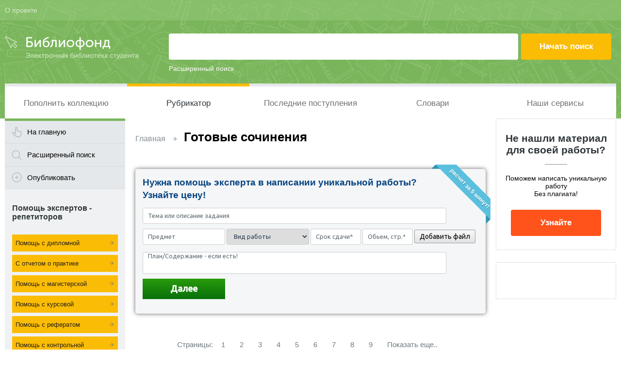

--- FILE ---
content_type: text/html; charset=utf-8
request_url: https://www.bibliofond.ru/typework.aspx?id=23&page=63
body_size: 7991
content:

<!doctype html>
<html lang="ru">
<head><meta charset="utf-8" /><title>Готовые сочинения - Скачать бесплатно, без регистрации. Подбери тему. Скачай пример (образец) сочинения.</title>
<meta http-equiv="keywords" name="keywords" content="скачать, сочинения" />
<meta name="description" content="⭐️⭐️⭐️⭐️⭐ Уникальный архив включающий в себя лучшие готовые сочинения.  Скачать пример сочинения можно бесплатно и без регистрации." />
<meta name="theme-color" content="#7AB55B" /><meta name="viewport" content="width=device-width, initial-scale=1" /><meta name="format-detection" content="telephone=no" /><meta name="ermp-site-verification" value="36C13E23-58B5-4596-B861-BF44A280D4AD" /><link href="/css/pack.css" rel="stylesheet" /><link href="/css/packNew.css" rel="stylesheet" /><link href="/css/order_f2.css" rel="stylesheet" />
	<script src="https://ajax.googleapis.com/ajax/libs/jquery/2.1.4/jquery.min.js"></script>
	<script>localStorage.getItem('isFullVersion')=="yes" ? document.querySelector("meta[name=viewport]").setAttribute('content', 'width=1280') : "";</script>
	<!-- Google Tag Manager -->
<script>(function(w,d,s,l,i){w[l]=w[l]||[];w[l].push({'gtm.start':
new Date().getTime(),event:'gtm.js'});var f=d.getElementsByTagName(s)[0],
j=d.createElement(s),dl=l!='dataLayer'?'&l='+l:'';j.async=true;j.src=
'https://www.googletagmanager.com/gtm.js?id='+i+dl;f.parentNode.insertBefore(j,f);
})(window,document,'script','dataLayer','GTM-59HTVHR');</script>
<!-- End Google Tag Manager -->
</head>
<body>
<!-- Google Tag Manager (noscript) -->
<noscript><iframe src="https://www.googletagmanager.com/ns.html?id=GTM-59HTVHR"
height="0" width="0" style="display:none;visibility:hidden"></iframe></noscript>
<!-- End Google Tag Manager (noscript) -->
	<form method="post" action="./typework.aspx?id=23&amp;page=63" id="Main">
<div class="aspNetHidden">
<input type="hidden" name="__VIEWSTATE" id="__VIEWSTATE" value="/wEPDwUKMTE2MDA1MzIwN2RkxbKA6QOq36xQX7f+kTuycaR+/Dg=" />
</div>

<div class="aspNetHidden">

	<input type="hidden" name="__VIEWSTATEGENERATOR" id="__VIEWSTATEGENERATOR" value="C5871C9F" />
	<input type="hidden" name="__EVENTTARGET" id="__EVENTTARGET" value="" />
	<input type="hidden" name="__EVENTARGUMENT" id="__EVENTARGUMENT" value="" />
</div>
		<div class="viewport-wrapper">
			<div class="site-header">
				<div class="head">
					<div class="wrapper">
						<div class="link">
							<a href="/about.aspx">О проекте</a>
						</div>
						<div class="like">
							<div class="item">
							   
								
							</div>
							<div class="item">
								
							</div>
							<div class="item">
							</div>
						</div>
					</div>
				</div>
				<div class="wrapper">
					<div class="body">
						<div class="logo">
							<a href="/">
								<img src="/i/logo.png" alt="" /></a>
						</div>
						<div id="SearchPanel" class="search" onkeypress="javascript:return WebForm_FireDefaultButton(event, &#39;search_button&#39;)">
	
							<input name="ctl00$search_text" type="text" id="search_text" />
							<input type="submit" name="ctl00$search_button" value="Начать поиск" id="search_button" />
							<a href="/search/searchadv.aspx">Расширенный поиск</a>
						
</div>
					</div>
					<div class="menu">
						<div class="menu__in-front">
							<div id="menu__btn" class="bt">Меню</div>
							<ul id="first-menu">
								<li><a href="/addwork.aspx">Пополнить коллекцию</a></li>
								<li class='active'><a href="/rubrikator.aspx">Рубрикатор</a></li>
								<li><a href="/newwork.aspx">Последние поступления</a></li>
								<li class="first-menu__big-screen"><a href="http://slovari.bibliofond.ru/">Словари</a></li>
								<li  class="first-menu__big-screen"><a href="/service.aspx">Наши сервисы</a></li>
								<li class="first-menu__small-screen"><a href="/job/">Вакансии для экспертов</a></li>
								<li  class="first-menu__small-screen"><a href="" class="arrow-right" id="second-menu__btn">Учебные материалы</a></li>
								<li class="first-menu__small-screen"><a href="" class="arrow-right" id="third-menu__btn">Другие публикации</a></li>
								<li class="first-menu__small-screen first-menu__active"><a href="/zakaz.aspx">Помощь студенту</a></li>
							</ul>
							<ul id="second-menu">
								<li><a href="" class="arrow-left" id="second-menu__back"><span>Назад</span></a></li>
								<li><a href="/typework.aspx?id=3"><span>Рефераты</span></a></li>
								<li><a href="/typework.aspx?id=2"><span>Дипломные работы</span></a></li>
								<li><a href="/typework.aspx?id=43"><span>Магистерские диссертации</span></a></li>
								<li><a href="/typework.aspx?id=4"><span>Отчеты по практике</span></a></li>
								<li><a href="/typework.aspx?id=5"><span>Ответы на вопросы</span></a></li>
								<li><a href="/typework.aspx?id=6"><span>Курсовые работы</span></a></li>
								<li><a href="/typework.aspx?id=7"><span>Курсовые проекты</span></a></li>
								<li><a href="/typework.aspx?id=9"><span>Практические задания</span></a></li>
								<li><a href="/typework.aspx?id=14"><span>Эссе</span></a></li>
								<li><a href="/typework.aspx?id=15"><span>Защитная речь</span></a></li>
								<li><a href="/typework.aspx?id=17"><span>Доклады</span></a></li>
								<li><a href="/typework.aspx?id=19"><span>Учебные пособия</span></a></li>
								<li><a href="/typework.aspx?id=21"><span>Контрольные работы</span></a></li>
								<li><a href="/typework.aspx?id=22"><span>Методички</span></a></li>
								<li><a href="/typework.aspx?id=24"><span>Лекции</span></a></li>
								<li><a href="/typework.aspx?id=23"><span>Сочинения</span></a></li>
							</ul>
							<ul id="third-menu">
								<li><a href="" class="arrow-left" id="third-menu__back"><span>Назад</span></a></li>
								<li><a href="/typework.aspx?id=20"><span>Литература</span></a></li>
								<li><a href="/typework.aspx?id=18"><span>Статья</span></a></li>
								<li><a href="/typework.aspx?id=8"><span>Другое</span></a></li>
								<li><a href="/help/"><span>Блог</span></a></li>
								<li><a href="/typework.aspx?id=0"><span>Не определено</span></a></li>
							
							</ul>
							<div class="logo">
								<a href="/">
									<img src="/i/logoGreen3.svg" alt="" />
								</a>
							</div>
						</div>
						<div class="shadow-menu"></div>
					</div>
				</div>
			</div>
			<!-- .site-header -->
			<div class="site-body wrapper">
				<div class="site-sidebar-l">
					<div class="widget-menu">
						<div class="m-1"><a href="/">На главную</a></div>
						<div class="m-2"><a href="/search/searchadv.aspx">Расширенный поиск</a></div>
						<div class="m-3"><a href="/addwork.aspx">Опубликовать</a></div>
					</div>
					<div class="widget-cat">
						<div class="item-new">
							<div class="title">
								Помощь экспертов - репетиторов
							</div>
							<ul class="nohide">
								<li class="mrk"><a href="/order/diplom-na-zakaz/" title= "Заказать дипломную работу">Помощь с дипломной</a></li>
								<li class="mrk"><a href="/order/othet-na-zakaz/" title= "Заказать отчет по практике">С отчетом о практике</a></li>								
								<li class="mrk"><a href="/order/dissertacia-na-zakaz/" title= "Заказать магистерскую диссертацию">Помощь с магистерской</a></li>
								<li class="mrk"><a href="/order/kursovik-na-zakaz/" title= "Заказать курсовую работу">Помощь с курсовой</a></li>
								<li class="mrk"><a href="/order/referat-na-zakaz/" title= "Заказать реферат у автора">Помощь с рефератом</a></li>
								<li class="mrk"><a href="/order/kontrolnaya-na-zakaz/" title= "Заказать контрольную работу">Помощь с контрольной</a></li>
								<li class="mrk"><a href="/order/esse-na-zakaz/" title= "Заказать эссе">Помощь с эссе</a></li>
								<li class="mrk"><a href="/order/helping-students/" title= "Заказать помощь студентам">Срочная помощь студентам</a></li>
							</ul>
								<ul class="tohide">
							</ul>
						</div>
						<div class="item mobile__disp-none">
							<div class="title">
								Учебные материалы
							</div>
							<ul  class="tohide">
								<li><a href="/typework.aspx?id=3"><span>Рефераты</span></a></li>
								<li><a href="/typework.aspx?id=2"><span>Дипломные работы</span></a></li>
								<li><a href="/typework.aspx?id=43"><span>Магистерские диссертации</span></a></li>
								<li><a href="/typework.aspx?id=4"><span>Отчеты по практике</span></a></li>
								<li><a href="/typework.aspx?id=5"><span>Ответы на вопросы</span></a></li>
								<li><a href="/typework.aspx?id=6"><span>Курсовые работы</span></a></li>
								<li><a href="/typework.aspx?id=7"><span>Курсовые проекты</span></a></li>
								<li><a href="/typework.aspx?id=9"><span>Практические задания</span></a></li>
								<li><a href="/typework.aspx?id=14"><span>Эссе</span></a></li>
								<li><a href="/typework.aspx?id=15"><span>Защитная речь</span></a></li>
								<li><a href="/typework.aspx?id=17"><span>Доклады</span></a></li>
								<li><a href="/typework.aspx?id=19"><span>Учебные пособия</span></a></li>
								<li><a href="/typework.aspx?id=21"><span>Контрольные работы</span></a></li>
								<li><a href="/typework.aspx?id=22"><span>Методички</span></a></li>
								<li><a href="/typework.aspx?id=24"><span>Лекции</span></a></li>
								<li><a href="/typework.aspx?id=23"><span>Сочинения</span></a></li>
							</ul>
						</div>
						<div class="item  mobile__disp-none">
							<div class="title">
								Почитать
							</div>
							<ul  class="tohide">
								<li><a href="/typework.aspx?id=20"><span>Литература</span></a></li>
								<li><a href="/typework.aspx?id=18"><span>Статья</span></a></li>
								<li><a href="/typework.aspx?id=8"><span>Другое</span></a></li>
								<li><a href="/typework.aspx?id=0"><span>Не определено</span></a></li>
								<li><a href="/help/"><span>Блог</span></a></li>
							</ul>
						</div>
					</div>
					<!-- .widget-cat -->
					<div class="widget-promo xs-hide">
						<div class="advR ">
							<!--AS БлокСлева-->
<script async src="//pagead2.googlesyndication.com/pagead/js/adsbygoogle.js"></script>
<!-- Адаптивный 1 -->
<ins class="adsbygoogle"
	 style="display:block"
	 data-ad-client="ca-pub-6688796534998782"
	 data-ad-slot="1306579311"
	 data-ad-format="auto"></ins>
<script>
	(adsbygoogle = window.adsbygoogle || []).push({});
</script>
							<!--/AS БлокСправа-->
						</div>
					</div>
				</div>
				<div class="help-in-writing">
					<p class="help-in-writing__title">Помощь в написании работ</p>
					<ul class="help-in-writing__ul">
						<li><a href="/order/diplom-na-zakaz/" title="Заказать дипломную работу" class="help-in-writing__link">Написать дипломную работу</a></li>
						<li><a href="/order/othet-na-zakaz/" title="Заказать отчет по практике" class="help-in-writing__link">С отчетом о практике</a></li>
						<li><a href="/order/dissertacia-na-zakaz/" title="Заказать магистерскую диссертацию" class="help-in-writing__link">Помощь с магистерской</a></li>
						<li><a href="/order/kursovik-na-zakaz/" title="Заказать курсовую работу" class="help-in-writing__link">Помощь с курсовой</a></li>
						<li><a href="/order/referat-na-zakaz/" title="Заказать реферат у автора" class="help-in-writing__link">Помощь с рефератом</a></li>
						<li><a href="/order/kontrolnaya-na-zakaz/" title="Заказать контрольную работу" class="help-in-writing__link">Помощь с контрольной</a></li>
						<li><a href="/order/esse-na-zakaz/" title="Заказать эссе" class="help-in-writing__link">Написать эссе</a></li>
						<li><a href="/order/helping-students/" title="Заказать помощь студентам" class="help-in-writing__link">Срочная помощь студентам</a></li>
					</ul>
				</div>
				<!-- .site-sidebar-l -->
				<div class="site-content">
					<div class="site-cont">
						
	<div class="navigation">
			<a href="/">Главная</a><i></i><h1>Готовые сочинения</h1>
		</div>

						
<div class="doc-cost">
		<div class="form-box">
            <div class="ribbon ribbon-blue-light">
                <div class="banner">
                    <div class="text">расчет за 5 минут!</div>
                </div>
            </div>
		    <h3 style="font-style:normal;color:#074481;">Нужна помощь эксперта в написании уникальной работы? Узнайте цену!</h3>
			<div id="partnerform"></div>
		</div>
				<script type="text/javascript">
				    //<![CDATA[
				    formcontainer = 'partnerform'; //id блока для формы
				    UserCss = ''; //пользовательский css
				    ref = 'bibliotype';//определение партнера
				    document.write('<sc' + 'ript type="text/javascript" async src="//api.rosdiplom.org/content/js/partnerorder_v2.js"></sc' + 'ript>');
				    //]]>
				</script>
</div>


    <div class="pagination">
  Страницы: <a href='/typework.aspx?id=23&page=1'>1</a> <a href='/typework.aspx?id=23&page=2'>2</a> <a href='/typework.aspx?id=23&page=3'>3</a> <a href='/typework.aspx?id=23&page=4'>4</a> <a href='/typework.aspx?id=23&page=5'>5</a> <a href='/typework.aspx?id=23&page=6'>6</a> <a href='/typework.aspx?id=23&page=7'>7</a> <a href='/typework.aspx?id=23&page=8'>8</a> <a href='/typework.aspx?id=23&page=9'>9</a> <a href='#' id='showpage' class='showpage'>Показать еще..</a><div id="page_other" class="page_other"><a href='/typework.aspx?id=23&page=10'>10</a> <a href='/typework.aspx?id=23&page=11'>11</a> <a href='/typework.aspx?id=23&page=12'>12</a> <a href='/typework.aspx?id=23&page=13'>13</a> <a href='/typework.aspx?id=23&page=14'>14</a> <a href='/typework.aspx?id=23&page=15'>15</a> <a href='/typework.aspx?id=23&page=16'>16</a> <a href='/typework.aspx?id=23&page=17'>17</a> <a href='/typework.aspx?id=23&page=18'>18</a> <a href='/typework.aspx?id=23&page=19'>19</a> <a href='/typework.aspx?id=23&page=20'>20</a> <a href='/typework.aspx?id=23&page=21'>21</a> <a href='/typework.aspx?id=23&page=22'>22</a> <a href='/typework.aspx?id=23&page=23'>23</a> <a href='/typework.aspx?id=23&page=24'>24</a> <a href='/typework.aspx?id=23&page=25'>25</a> <a href='/typework.aspx?id=23&page=26'>26</a> <a href='/typework.aspx?id=23&page=27'>27</a> <a href='/typework.aspx?id=23&page=28'>28</a> <a href='/typework.aspx?id=23&page=29'>29</a> <a href='/typework.aspx?id=23&page=30'>30</a> <a href='/typework.aspx?id=23&page=31'>31</a> <a href='/typework.aspx?id=23&page=32'>32</a> <a href='/typework.aspx?id=23&page=33'>33</a> <a href='/typework.aspx?id=23&page=34'>34</a> <a href='/typework.aspx?id=23&page=35'>35</a> <a href='/typework.aspx?id=23&page=36'>36</a> <a href='/typework.aspx?id=23&page=37'>37</a> <a href='/typework.aspx?id=23&page=38'>38</a> <a href='/typework.aspx?id=23&page=39'>39</a> <a href='/typework.aspx?id=23&page=40'>40</a> <a href='/typework.aspx?id=23&page=41'>41</a> <a href='/typework.aspx?id=23&page=42'>42</a> <a href='/typework.aspx?id=23&page=43'>43</a> <a href='/typework.aspx?id=23&page=44'>44</a> <a href='/typework.aspx?id=23&page=45'>45</a> <a href='/typework.aspx?id=23&page=46'>46</a> <a href='/typework.aspx?id=23&page=47'>47</a> <a href='/typework.aspx?id=23&page=48'>48</a> <a href='/typework.aspx?id=23&page=49'>49</a> <a href='/typework.aspx?id=23&page=50'>50</a> <a href='/typework.aspx?id=23&page=51'>51</a> <a href='/typework.aspx?id=23&page=52'>52</a> <a href='/typework.aspx?id=23&page=53'>53</a> <a href='/typework.aspx?id=23&page=54'>54</a> <a href='/typework.aspx?id=23&page=55'>55</a> <a href='/typework.aspx?id=23&page=56'>56</a> <a href='/typework.aspx?id=23&page=57'>57</a> <a href='/typework.aspx?id=23&page=58'>58</a> <a href='/typework.aspx?id=23&page=59'>59</a> <a href='/typework.aspx?id=23&page=60'>60</a> <a href='/typework.aspx?id=23&page=61'>61</a> <a href='/typework.aspx?id=23&page=62'>62</a> <a href='/typework.aspx?id=23&page=63' class='page-active'>63</a> <a href='/typework.aspx?id=23&page=64'>64</a> <a href='/typework.aspx?id=23&page=65'>65</a> <a href='/typework.aspx?id=23&page=66'>66</a> <a href='/typework.aspx?id=23&page=67'>67</a> <a href='/typework.aspx?id=23&page=68'>68</a> <a href='/typework.aspx?id=23&page=69'>69</a> <a href='/typework.aspx?id=23&page=70'>70</a> <a href='/typework.aspx?id=23&page=71'>71</a> <a href='/typework.aspx?id=23&page=72'>72</a> <a href='/typework.aspx?id=23&page=73'>73</a> <a href='/typework.aspx?id=23&page=74'>74</a> <a href='/typework.aspx?id=23&page=75'>75</a> <a href='/typework.aspx?id=23&page=76'>76</a> <a href='/typework.aspx?id=23&page=77'>77</a> <a href='/typework.aspx?id=23&page=78'>78</a> <a href='/typework.aspx?id=23&page=79'>79</a> <a href='/typework.aspx?id=23&page=80'>80</a> <a href='/typework.aspx?id=23&page=81'>81</a> <a href='/typework.aspx?id=23&page=82'>82</a> <a href='/typework.aspx?id=23&page=83'>83</a> <a href='/typework.aspx?id=23&page=84'>84</a> <a href='/typework.aspx?id=23&page=85'>85</a> <a href='/typework.aspx?id=23&page=86'>86</a> <a href='/typework.aspx?id=23&page=87'>87</a> <a href='/typework.aspx?id=23&page=88'>88</a> <a href='/typework.aspx?id=23&page=89'>89</a> <a href='/typework.aspx?id=23&page=90'>90</a> <a href='/typework.aspx?id=23&page=91'>91</a> <a href='/typework.aspx?id=23&page=92'>92</a> <a href='/typework.aspx?id=23&page=93'>93</a> <a href='/typework.aspx?id=23&page=94'>94</a> <a href='/typework.aspx?id=23&page=95'>95</a> <a href='/typework.aspx?id=23&page=96'>96</a> <a href='/typework.aspx?id=23&page=97'>97</a> <a href='/typework.aspx?id=23&page=98'>98</a> <a href='/typework.aspx?id=23&page=99'>99</a> <a href='/typework.aspx?id=23&page=100'>100</a> <a href='/typework.aspx?id=23&page=101'>101</a> <a href='/typework.aspx?id=23&page=102'>102</a> <a href='/typework.aspx?id=23&page=103'>103</a> </div>
    </div>

<div class="doc-list">
		<div class="head">
			<div class="subject">Тема документа</div>
			<div class="type">Предмет</div>
			<div class="date">Добавлено</div>
			<div class="action">&nbsp;</div>
		</div>
<ul>
  
  <li>
				<div class="table">
					<div class="subject">
						<a href='/view.aspx?id=74076'> Сочинение по теме Гоголь: Вий</a>
					</div>
					<div class="type"><span>Предмет: </span><span class="pc">Литература</span></div>
					<div class="date"><span>Добавлено: </span>20.08.2005</div>
					<div class="action">
						<span class="a-1"><a href="/download.aspx?id=74076">Скачать</a><span>Скачать документ</span></span>
						<span class="a-2"><a href="/detail.aspx?id=74076">Читать online</a><span>Информация о работе</span></span>
					</div>
				</div>
			</li>
  
  
  <li>
				<div class="table">
					<div class="subject">
						<a href='/view.aspx?id=78746'> Сочинение по теме Сюжеты и герои ранней романтической прозы М. Горького</a>
					</div>
					<div class="type"><span>Предмет: </span><span class="pc">Литература</span></div>
					<div class="date"><span>Добавлено: </span>20.08.2005</div>
					<div class="action">
						<span class="a-1"><a href="/download.aspx?id=78746">Скачать</a><span>Скачать документ</span></span>
						<span class="a-2"><a href="/detail.aspx?id=78746">Читать online</a><span>Информация о работе</span></span>
					</div>
				</div>
			</li>
  
  
  <li>
				<div class="table">
					<div class="subject">
						<a href='/view.aspx?id=81349'> Сочинение по теме Образы помещиков в поэме &quot;Мертвые души&quot; Гоголя</a>
					</div>
					<div class="type"><span>Предмет: </span><span class="pc">Литература</span></div>
					<div class="date"><span>Добавлено: </span>20.08.2005</div>
					<div class="action">
						<span class="a-1"><a href="/download.aspx?id=81349">Скачать</a><span>Скачать документ</span></span>
						<span class="a-2"><a href="/detail.aspx?id=81349">Читать online</a><span>Информация о работе</span></span>
					</div>
				</div>
			</li>
  
  
  <li>
				<div class="table">
					<div class="subject">
						<a href='/view.aspx?id=73830'> Сочинение по теме Парцифаль. Вольфрам фон Эшенбах</a>
					</div>
					<div class="type"><span>Предмет: </span><span class="pc">Литература</span></div>
					<div class="date"><span>Добавлено: </span>20.08.2005</div>
					<div class="action">
						<span class="a-1"><a href="/download.aspx?id=73830">Скачать</a><span>Скачать документ</span></span>
						<span class="a-2"><a href="/detail.aspx?id=73830">Читать online</a><span>Информация о работе</span></span>
					</div>
				</div>
			</li>
  
  
  <li>
				<div class="table">
					<div class="subject">
						<a href='/view.aspx?id=79733'> Сочинение по теме Тема любви в рассказе Чехова &quot;Дама с собачкой&quot;</a>
					</div>
					<div class="type"><span>Предмет: </span><span class="pc">Литература</span></div>
					<div class="date"><span>Добавлено: </span>20.08.2005</div>
					<div class="action">
						<span class="a-1"><a href="/download.aspx?id=79733">Скачать</a><span>Скачать документ</span></span>
						<span class="a-2"><a href="/detail.aspx?id=79733">Читать online</a><span>Информация о работе</span></span>
					</div>
				</div>
			</li>
  
  
  <li>
				<div class="table">
					<div class="subject">
						<a href='/view.aspx?id=80714'> Сочинение по теме И.А. Гончаров «Обломов»</a>
					</div>
					<div class="type"><span>Предмет: </span><span class="pc">Литература</span></div>
					<div class="date"><span>Добавлено: </span>20.08.2005</div>
					<div class="action">
						<span class="a-1"><a href="/download.aspx?id=80714">Скачать</a><span>Скачать документ</span></span>
						<span class="a-2"><a href="/detail.aspx?id=80714">Читать online</a><span>Информация о работе</span></span>
					</div>
				</div>
			</li>
  
  
  <li>
				<div class="table">
					<div class="subject">
						<a href='/view.aspx?id=80870'> Сочинение по теме Проблема времени и пространства в романе М.Булгакова &quot;Мастер и Маргарита&quot;</a>
					</div>
					<div class="type"><span>Предмет: </span><span class="pc">Литература</span></div>
					<div class="date"><span>Добавлено: </span>20.08.2005</div>
					<div class="action">
						<span class="a-1"><a href="/download.aspx?id=80870">Скачать</a><span>Скачать документ</span></span>
						<span class="a-2"><a href="/detail.aspx?id=80870">Читать online</a><span>Информация о работе</span></span>
					</div>
				</div>
			</li>
  
  
  <li>
				<div class="table">
					<div class="subject">
						<a href='/view.aspx?id=74101'> Сочинение по теме Андреев: Большой шлем</a>
					</div>
					<div class="type"><span>Предмет: </span><span class="pc">Литература</span></div>
					<div class="date"><span>Добавлено: </span>20.08.2005</div>
					<div class="action">
						<span class="a-1"><a href="/download.aspx?id=74101">Скачать</a><span>Скачать документ</span></span>
						<span class="a-2"><a href="/detail.aspx?id=74101">Читать online</a><span>Информация о работе</span></span>
					</div>
				</div>
			</li>
  
  
  <li>
				<div class="table">
					<div class="subject">
						<a href='/view.aspx?id=79839'> Сочинение по теме Мой обвиняемый Евгений Базаров</a>
					</div>
					<div class="type"><span>Предмет: </span><span class="pc">Литература</span></div>
					<div class="date"><span>Добавлено: </span>20.08.2005</div>
					<div class="action">
						<span class="a-1"><a href="/download.aspx?id=79839">Скачать</a><span>Скачать документ</span></span>
						<span class="a-2"><a href="/detail.aspx?id=79839">Читать online</a><span>Информация о работе</span></span>
					</div>
				</div>
			</li>
  
  
  <li>
				<div class="table">
					<div class="subject">
						<a href='/view.aspx?id=80304'> Сочинение по теме Народ в лирике Некрасова</a>
					</div>
					<div class="type"><span>Предмет: </span><span class="pc">Литература</span></div>
					<div class="date"><span>Добавлено: </span>20.08.2005</div>
					<div class="action">
						<span class="a-1"><a href="/download.aspx?id=80304">Скачать</a><span>Скачать документ</span></span>
						<span class="a-2"><a href="/detail.aspx?id=80304">Читать online</a><span>Информация о работе</span></span>
					</div>
				</div>
			</li>
  
  
  <li>
				<div class="table">
					<div class="subject">
						<a href='/view.aspx?id=81669'> Сочинение по теме По статье Писарева Лирика Тютчева</a>
					</div>
					<div class="type"><span>Предмет: </span><span class="pc">Литература</span></div>
					<div class="date"><span>Добавлено: </span>20.08.2005</div>
					<div class="action">
						<span class="a-1"><a href="/download.aspx?id=81669">Скачать</a><span>Скачать документ</span></span>
						<span class="a-2"><a href="/detail.aspx?id=81669">Читать online</a><span>Информация о работе</span></span>
					</div>
				</div>
			</li>
  
  <!-- Yandex.RTB R-A-98177-2 -->
<div id="yandex_rtb_R-A-98177-2"></div>
<script type="text/javascript">
    (function(w, d, n, s, t) {
        w[n] = w[n] || [];
        w[n].push(function() {
            Ya.Context.AdvManager.render({
                blockId: "R-A-98177-2",
                renderTo: "yandex_rtb_R-A-98177-2",
                async: true
            });
        });
        t = d.getElementsByTagName("script")[0];
        s = d.createElement("script");
        s.type = "text/javascript";
        s.src = "//an.yandex.ru/system/context.js";
        s.async = true;
        t.parentNode.insertBefore(s, t);
    })(this, this.document, "yandexContextAsyncCallbacks");
</script>
  <li>
				<div class="table">
					<div class="subject">
						<a href='/view.aspx?id=79785'> Сочинение по теме Образы русской природы в стихах А. Блока о России.</a>
					</div>
					<div class="type"><span>Предмет: </span><span class="pc">Литература</span></div>
					<div class="date"><span>Добавлено: </span>20.08.2005</div>
					<div class="action">
						<span class="a-1"><a href="/download.aspx?id=79785">Скачать</a><span>Скачать документ</span></span>
						<span class="a-2"><a href="/detail.aspx?id=79785">Читать online</a><span>Информация о работе</span></span>
					</div>
				</div>
			</li>
  
  
  <li>
				<div class="table">
					<div class="subject">
						<a href='/view.aspx?id=80256'> Сочинение по теме Каким видит Обломова Ольга Ильинская</a>
					</div>
					<div class="type"><span>Предмет: </span><span class="pc">Литература</span></div>
					<div class="date"><span>Добавлено: </span>20.08.2005</div>
					<div class="action">
						<span class="a-1"><a href="/download.aspx?id=80256">Скачать</a><span>Скачать документ</span></span>
						<span class="a-2"><a href="/detail.aspx?id=80256">Читать online</a><span>Информация о работе</span></span>
					</div>
				</div>
			</li>
  
  
  <li>
				<div class="table">
					<div class="subject">
						<a href='/view.aspx?id=79715'> Сочинение по теме Архитектурный диктант</a>
					</div>
					<div class="type"><span>Предмет: </span><span class="pc">Литература</span></div>
					<div class="date"><span>Добавлено: </span>20.08.2005</div>
					<div class="action">
						<span class="a-1"><a href="/download.aspx?id=79715">Скачать</a><span>Скачать документ</span></span>
						<span class="a-2"><a href="/detail.aspx?id=79715">Читать online</a><span>Информация о работе</span></span>
					</div>
				</div>
			</li>
  
  
  <li>
				<div class="table">
					<div class="subject">
						<a href='/view.aspx?id=79782'> Сочинение по теме «Осенняя воля» и «Россия»</a>
					</div>
					<div class="type"><span>Предмет: </span><span class="pc">Литература</span></div>
					<div class="date"><span>Добавлено: </span>20.08.2005</div>
					<div class="action">
						<span class="a-1"><a href="/download.aspx?id=79782">Скачать</a><span>Скачать документ</span></span>
						<span class="a-2"><a href="/detail.aspx?id=79782">Читать online</a><span>Информация о работе</span></span>
					</div>
				</div>
			</li>
  
  
  <li>
				<div class="table">
					<div class="subject">
						<a href='/view.aspx?id=80302'> Сочинение по теме &quot;Я любви искала и не нашла&quot;</a>
					</div>
					<div class="type"><span>Предмет: </span><span class="pc">Литература</span></div>
					<div class="date"><span>Добавлено: </span>20.08.2005</div>
					<div class="action">
						<span class="a-1"><a href="/download.aspx?id=80302">Скачать</a><span>Скачать документ</span></span>
						<span class="a-2"><a href="/detail.aspx?id=80302">Читать online</a><span>Информация о работе</span></span>
					</div>
				</div>
			</li>
  
  
  <li>
				<div class="table">
					<div class="subject">
						<a href='/view.aspx?id=80417'> Сочинение по теме Протест Катерины в драме &quot;Гроза&quot; Островского</a>
					</div>
					<div class="type"><span>Предмет: </span><span class="pc">Литература</span></div>
					<div class="date"><span>Добавлено: </span>20.08.2005</div>
					<div class="action">
						<span class="a-1"><a href="/download.aspx?id=80417">Скачать</a><span>Скачать документ</span></span>
						<span class="a-2"><a href="/detail.aspx?id=80417">Читать online</a><span>Информация о работе</span></span>
					</div>
				</div>
			</li>
  
  
  <li>
				<div class="table">
					<div class="subject">
						<a href='/view.aspx?id=81377'> Сочинение по теме Художественное своеобразие повести Булгакова &quot;Собачье сердце&quot;</a>
					</div>
					<div class="type"><span>Предмет: </span><span class="pc">Литература</span></div>
					<div class="date"><span>Добавлено: </span>20.08.2005</div>
					<div class="action">
						<span class="a-1"><a href="/download.aspx?id=81377">Скачать</a><span>Скачать документ</span></span>
						<span class="a-2"><a href="/detail.aspx?id=81377">Читать online</a><span>Информация о работе</span></span>
					</div>
				</div>
			</li>
  
  
  <li>
				<div class="table">
					<div class="subject">
						<a href='/view.aspx?id=78965'> Сочинение по теме «Слава тебе, безысходная боль» (Тема любви в лирике А.Ахматовой.)</a>
					</div>
					<div class="type"><span>Предмет: </span><span class="pc">Литература</span></div>
					<div class="date"><span>Добавлено: </span>20.08.2005</div>
					<div class="action">
						<span class="a-1"><a href="/download.aspx?id=78965">Скачать</a><span>Скачать документ</span></span>
						<span class="a-2"><a href="/detail.aspx?id=78965">Читать online</a><span>Информация о работе</span></span>
					</div>
				</div>
			</li>
  
  
  <li>
				<div class="table">
					<div class="subject">
						<a href='/view.aspx?id=80234'> Сочинение по теме Первая встреча Гринева с Пугачевым</a>
					</div>
					<div class="type"><span>Предмет: </span><span class="pc">Литература</span></div>
					<div class="date"><span>Добавлено: </span>20.08.2005</div>
					<div class="action">
						<span class="a-1"><a href="/download.aspx?id=80234">Скачать</a><span>Скачать документ</span></span>
						<span class="a-2"><a href="/detail.aspx?id=80234">Читать online</a><span>Информация о работе</span></span>
					</div>
				</div>
			</li>
  
  
  <li>
				<div class="table">
					<div class="subject">
						<a href='/view.aspx?id=73715'> Сочинение по теме Мцыри. Лермонтов М.Ю.</a>
					</div>
					<div class="type"><span>Предмет: </span><span class="pc">Литература</span></div>
					<div class="date"><span>Добавлено: </span>20.08.2005</div>
					<div class="action">
						<span class="a-1"><a href="/download.aspx?id=73715">Скачать</a><span>Скачать документ</span></span>
						<span class="a-2"><a href="/detail.aspx?id=73715">Читать online</a><span>Информация о работе</span></span>
					</div>
				</div>
			</li>
  
  
  <li>
				<div class="table">
					<div class="subject">
						<a href='/view.aspx?id=79624'> Сочинение по теме Я люблю Пушкина Цветаевой (цикл М. Цветаевой «Стихи Пушкину»)</a>
					</div>
					<div class="type"><span>Предмет: </span><span class="pc">Литература</span></div>
					<div class="date"><span>Добавлено: </span>20.08.2005</div>
					<div class="action">
						<span class="a-1"><a href="/download.aspx?id=79624">Скачать</a><span>Скачать документ</span></span>
						<span class="a-2"><a href="/detail.aspx?id=79624">Читать online</a><span>Информация о работе</span></span>
					</div>
				</div>
			</li>
  
  
  <li>
				<div class="table">
					<div class="subject">
						<a href='/view.aspx?id=78467'> Сочинение по теме &quot;Онегинское&quot; в романе Тургенева &quot;Отцы и дети&quot;</a>
					</div>
					<div class="type"><span>Предмет: </span><span class="pc">Литература</span></div>
					<div class="date"><span>Добавлено: </span>20.08.2005</div>
					<div class="action">
						<span class="a-1"><a href="/download.aspx?id=78467">Скачать</a><span>Скачать документ</span></span>
						<span class="a-2"><a href="/detail.aspx?id=78467">Читать online</a><span>Информация о работе</span></span>
					</div>
				</div>
			</li>
  
  
  <li>
				<div class="table">
					<div class="subject">
						<a href='/view.aspx?id=74071'> Сочинение по теме Короленко: Парадокс</a>
					</div>
					<div class="type"><span>Предмет: </span><span class="pc">Литература</span></div>
					<div class="date"><span>Добавлено: </span>20.08.2005</div>
					<div class="action">
						<span class="a-1"><a href="/download.aspx?id=74071">Скачать</a><span>Скачать документ</span></span>
						<span class="a-2"><a href="/detail.aspx?id=74071">Читать online</a><span>Информация о работе</span></span>
					</div>
				</div>
			</li>
  
  
  <li>
				<div class="table">
					<div class="subject">
						<a href='/view.aspx?id=79240'> Сочинение по теме Энциклопедия казачьей жизни (по романам М. Шолохова &quot;Тихий Дон&quot; и &quot;Поднятая целина&quot;)</a>
					</div>
					<div class="type"><span>Предмет: </span><span class="pc">Литература</span></div>
					<div class="date"><span>Добавлено: </span>20.08.2005</div>
					<div class="action">
						<span class="a-1"><a href="/download.aspx?id=79240">Скачать</a><span>Скачать документ</span></span>
						<span class="a-2"><a href="/detail.aspx?id=79240">Читать online</a><span>Информация о работе</span></span>
					</div>
				</div>
			</li>
  
  
  <li>
				<div class="table">
					<div class="subject">
						<a href='/view.aspx?id=73686'> Сочинение по теме Родинка. Шолохов М.А.</a>
					</div>
					<div class="type"><span>Предмет: </span><span class="pc">Литература</span></div>
					<div class="date"><span>Добавлено: </span>20.08.2005</div>
					<div class="action">
						<span class="a-1"><a href="/download.aspx?id=73686">Скачать</a><span>Скачать документ</span></span>
						<span class="a-2"><a href="/detail.aspx?id=73686">Читать online</a><span>Информация о работе</span></span>
					</div>
				</div>
			</li>
  
  
  <li>
				<div class="table">
					<div class="subject">
						<a href='/view.aspx?id=78449'> Сочинение по теме Спиритическая поэзия как культурный феномен второй половины XIX века</a>
					</div>
					<div class="type"><span>Предмет: </span><span class="pc">Литература</span></div>
					<div class="date"><span>Добавлено: </span>20.08.2005</div>
					<div class="action">
						<span class="a-1"><a href="/download.aspx?id=78449">Скачать</a><span>Скачать документ</span></span>
						<span class="a-2"><a href="/detail.aspx?id=78449">Читать online</a><span>Информация о работе</span></span>
					</div>
				</div>
			</li>
  
  
  <li>
				<div class="table">
					<div class="subject">
						<a href='/view.aspx?id=78579'> Сочинение по теме Николай Семенович Лесков (1831—1895): очерк жизни и творчества</a>
					</div>
					<div class="type"><span>Предмет: </span><span class="pc">Литература</span></div>
					<div class="date"><span>Добавлено: </span>20.08.2005</div>
					<div class="action">
						<span class="a-1"><a href="/download.aspx?id=78579">Скачать</a><span>Скачать документ</span></span>
						<span class="a-2"><a href="/detail.aspx?id=78579">Читать online</a><span>Информация о работе</span></span>
					</div>
				</div>
			</li>
  
  
  <li>
				<div class="table">
					<div class="subject">
						<a href='/view.aspx?id=79194'> Сочинение по теме &quot;Молчать и гибнуть...&quot;</a>
					</div>
					<div class="type"><span>Предмет: </span><span class="pc">Литература</span></div>
					<div class="date"><span>Добавлено: </span>20.08.2005</div>
					<div class="action">
						<span class="a-1"><a href="/download.aspx?id=79194">Скачать</a><span>Скачать документ</span></span>
						<span class="a-2"><a href="/detail.aspx?id=79194">Читать online</a><span>Информация о работе</span></span>
					</div>
				</div>
			</li>
  
  
  <li>
				<div class="table">
					<div class="subject">
						<a href='/view.aspx?id=81901'> Сочинение по теме Значення і світова слава Тараса Шевченка</a>
					</div>
					<div class="type"><span>Предмет: </span><span class="pc">Литература</span></div>
					<div class="date"><span>Добавлено: </span>19.08.2005</div>
					<div class="action">
						<span class="a-1"><a href="/download.aspx?id=81901">Скачать</a><span>Скачать документ</span></span>
						<span class="a-2"><a href="/detail.aspx?id=81901">Читать online</a><span>Информация о работе</span></span>
					</div>
				</div>
			</li>
  
  <!-- Yandex.RTB R-A-98177-2 -->
<div id="yandex_rtb_R-A-98177-2"></div>
<script type="text/javascript">
    (function(w, d, n, s, t) {
        w[n] = w[n] || [];
        w[n].push(function() {
            Ya.Context.AdvManager.render({
                blockId: "R-A-98177-2",
                renderTo: "yandex_rtb_R-A-98177-2",
                async: true
            });
        });
        t = d.getElementsByTagName("script")[0];
        s = d.createElement("script");
        s.type = "text/javascript";
        s.src = "//an.yandex.ru/system/context.js";
        s.async = true;
        t.parentNode.insertBefore(s, t);
    })(this, this.document, "yandexContextAsyncCallbacks");
</script>
  <li>
				<div class="table">
					<div class="subject">
						<a href='/view.aspx?id=81626'> Сочинение по теме Н.А. Некрасов как поэт - гражданин России</a>
					</div>
					<div class="type"><span>Предмет: </span><span class="pc">Литература</span></div>
					<div class="date"><span>Добавлено: </span>19.08.2005</div>
					<div class="action">
						<span class="a-1"><a href="/download.aspx?id=81626">Скачать</a><span>Скачать документ</span></span>
						<span class="a-2"><a href="/detail.aspx?id=81626">Читать online</a><span>Информация о работе</span></span>
					</div>
				</div>
			</li>
  
  
  <li>
				<div class="table">
					<div class="subject">
						<a href='/view.aspx?id=80970'> Сочинение по теме Русский характер (по А. Т. Твардовскому и М. А. Шолохову)</a>
					</div>
					<div class="type"><span>Предмет: </span><span class="pc">Литература</span></div>
					<div class="date"><span>Добавлено: </span>19.08.2005</div>
					<div class="action">
						<span class="a-1"><a href="/download.aspx?id=80970">Скачать</a><span>Скачать документ</span></span>
						<span class="a-2"><a href="/detail.aspx?id=80970">Читать online</a><span>Информация о работе</span></span>
					</div>
				</div>
			</li>
  
  
  <li>
				<div class="table">
					<div class="subject">
						<a href='/view.aspx?id=73968'> Сочинение по теме Домби и сын. Диккенс Чарльз</a>
					</div>
					<div class="type"><span>Предмет: </span><span class="pc">Литература</span></div>
					<div class="date"><span>Добавлено: </span>19.08.2005</div>
					<div class="action">
						<span class="a-1"><a href="/download.aspx?id=73968">Скачать</a><span>Скачать документ</span></span>
						<span class="a-2"><a href="/detail.aspx?id=73968">Читать online</a><span>Информация о работе</span></span>
					</div>
				</div>
			</li>
  
  
  <li>
				<div class="table">
					<div class="subject">
						<a href='/view.aspx?id=79127'> Сочинение по теме “И мгла исчезает. . . ”</a>
					</div>
					<div class="type"><span>Предмет: </span><span class="pc">Литература</span></div>
					<div class="date"><span>Добавлено: </span>19.08.2005</div>
					<div class="action">
						<span class="a-1"><a href="/download.aspx?id=79127">Скачать</a><span>Скачать документ</span></span>
						<span class="a-2"><a href="/detail.aspx?id=79127">Читать online</a><span>Информация о работе</span></span>
					</div>
				</div>
			</li>
  
  
  <li>
				<div class="table">
					<div class="subject">
						<a href='/view.aspx?id=73911'> Сочинение по теме Рип ван Винкль. Ирвинг Вашингтон</a>
					</div>
					<div class="type"><span>Предмет: </span><span class="pc">Литература</span></div>
					<div class="date"><span>Добавлено: </span>19.08.2005</div>
					<div class="action">
						<span class="a-1"><a href="/download.aspx?id=73911">Скачать</a><span>Скачать документ</span></span>
						<span class="a-2"><a href="/detail.aspx?id=73911">Читать online</a><span>Информация о работе</span></span>
					</div>
				</div>
			</li>
  
  
  <li>
				<div class="table">
					<div class="subject">
						<a href='/view.aspx?id=74132'> Сочинение по теме Кандид. Вольтер</a>
					</div>
					<div class="type"><span>Предмет: </span><span class="pc">Литература</span></div>
					<div class="date"><span>Добавлено: </span>19.08.2005</div>
					<div class="action">
						<span class="a-1"><a href="/download.aspx?id=74132">Скачать</a><span>Скачать документ</span></span>
						<span class="a-2"><a href="/detail.aspx?id=74132">Читать online</a><span>Информация о работе</span></span>
					</div>
				</div>
			</li>
  
  
  <li>
				<div class="table">
					<div class="subject">
						<a href='/view.aspx?id=82251'> Сочинение по теме Тема мудрого безумия в романе Дон Кихот</a>
					</div>
					<div class="type"><span>Предмет: </span><span class="pc">Литература</span></div>
					<div class="date"><span>Добавлено: </span>19.08.2005</div>
					<div class="action">
						<span class="a-1"><a href="/download.aspx?id=82251">Скачать</a><span>Скачать документ</span></span>
						<span class="a-2"><a href="/detail.aspx?id=82251">Читать online</a><span>Информация о работе</span></span>
					</div>
				</div>
			</li>
  
  
  <li>
				<div class="table">
					<div class="subject">
						<a href='/view.aspx?id=82351'> Сочинение по теме Эволюция философских взглядов Л.Н. Толстого</a>
					</div>
					<div class="type"><span>Предмет: </span><span class="pc">Литература</span></div>
					<div class="date"><span>Добавлено: </span>19.08.2005</div>
					<div class="action">
						<span class="a-1"><a href="/download.aspx?id=82351">Скачать</a><span>Скачать документ</span></span>
						<span class="a-2"><a href="/detail.aspx?id=82351">Читать online</a><span>Информация о работе</span></span>
					</div>
				</div>
			</li>
  
  
  <li>
				<div class="table">
					<div class="subject">
						<a href='/view.aspx?id=73942'> Сочинение по теме По ком звонит колокол. Хемингуэй Эрнест</a>
					</div>
					<div class="type"><span>Предмет: </span><span class="pc">Литература</span></div>
					<div class="date"><span>Добавлено: </span>19.08.2005</div>
					<div class="action">
						<span class="a-1"><a href="/download.aspx?id=73942">Скачать</a><span>Скачать документ</span></span>
						<span class="a-2"><a href="/detail.aspx?id=73942">Читать online</a><span>Информация о работе</span></span>
					</div>
				</div>
			</li>
  
  
  <li>
				<div class="table">
					<div class="subject">
						<a href='/view.aspx?id=80861'> Сочинение по теме Сложные слова в современном иврите</a>
					</div>
					<div class="type"><span>Предмет: </span><span class="pc">Литература</span></div>
					<div class="date"><span>Добавлено: </span>19.08.2005</div>
					<div class="action">
						<span class="a-1"><a href="/download.aspx?id=80861">Скачать</a><span>Скачать документ</span></span>
						<span class="a-2"><a href="/detail.aspx?id=80861">Читать online</a><span>Информация о работе</span></span>
					</div>
				</div>
			</li>
  
  
  <li>
				<div class="table">
					<div class="subject">
						<a href='/view.aspx?id=80371'> Сочинение по теме Иван Бунин. &quot;Темные аллеи&quot;. Рассказы</a>
					</div>
					<div class="type"><span>Предмет: </span><span class="pc">Литература</span></div>
					<div class="date"><span>Добавлено: </span>19.08.2005</div>
					<div class="action">
						<span class="a-1"><a href="/download.aspx?id=80371">Скачать</a><span>Скачать документ</span></span>
						<span class="a-2"><a href="/detail.aspx?id=80371">Читать online</a><span>Информация о работе</span></span>
					</div>
				</div>
			</li>
  
  
  <li>
				<div class="table">
					<div class="subject">
						<a href='/view.aspx?id=80537'> Сочинение по теме Тема Великой Отечественной войны в современной литературе</a>
					</div>
					<div class="type"><span>Предмет: </span><span class="pc">Литература</span></div>
					<div class="date"><span>Добавлено: </span>19.08.2005</div>
					<div class="action">
						<span class="a-1"><a href="/download.aspx?id=80537">Скачать</a><span>Скачать документ</span></span>
						<span class="a-2"><a href="/detail.aspx?id=80537">Читать online</a><span>Информация о работе</span></span>
					</div>
				</div>
			</li>
  
  
  <li>
				<div class="table">
					<div class="subject">
						<a href='/view.aspx?id=81352'> Сочинение по теме Россия и русский народ в поэме Н.В.Гоголя &quot;Мертвые души&quot;</a>
					</div>
					<div class="type"><span>Предмет: </span><span class="pc">Литература</span></div>
					<div class="date"><span>Добавлено: </span>19.08.2005</div>
					<div class="action">
						<span class="a-1"><a href="/download.aspx?id=81352">Скачать</a><span>Скачать документ</span></span>
						<span class="a-2"><a href="/detail.aspx?id=81352">Читать online</a><span>Информация о работе</span></span>
					</div>
				</div>
			</li>
  
  
  <li>
				<div class="table">
					<div class="subject">
						<a href='/view.aspx?id=80693'> Сочинение по теме Культура русской речи</a>
					</div>
					<div class="type"><span>Предмет: </span><span class="pc">Литература</span></div>
					<div class="date"><span>Добавлено: </span>19.08.2005</div>
					<div class="action">
						<span class="a-1"><a href="/download.aspx?id=80693">Скачать</a><span>Скачать документ</span></span>
						<span class="a-2"><a href="/detail.aspx?id=80693">Читать online</a><span>Информация о работе</span></span>
					</div>
				</div>
			</li>
  
  
  <li>
				<div class="table">
					<div class="subject">
						<a href='/view.aspx?id=79942'> Сочинение по теме Плюшкин (&quot;Мертвые души&quot;)</a>
					</div>
					<div class="type"><span>Предмет: </span><span class="pc">Литература</span></div>
					<div class="date"><span>Добавлено: </span>19.08.2005</div>
					<div class="action">
						<span class="a-1"><a href="/download.aspx?id=79942">Скачать</a><span>Скачать документ</span></span>
						<span class="a-2"><a href="/detail.aspx?id=79942">Читать online</a><span>Информация о работе</span></span>
					</div>
				</div>
			</li>
  
  
  <li>
				<div class="table">
					<div class="subject">
						<a href='/view.aspx?id=78975'> Сочинение по теме Путь формалистов к художественной прозе</a>
					</div>
					<div class="type"><span>Предмет: </span><span class="pc">Литература</span></div>
					<div class="date"><span>Добавлено: </span>19.08.2005</div>
					<div class="action">
						<span class="a-1"><a href="/download.aspx?id=78975">Скачать</a><span>Скачать документ</span></span>
						<span class="a-2"><a href="/detail.aspx?id=78975">Читать online</a><span>Информация о работе</span></span>
					</div>
				</div>
			</li>
  
  
  <li>
				<div class="table">
					<div class="subject">
						<a href='/view.aspx?id=82330'> Сочинение по теме Эссе Образ Данко</a>
					</div>
					<div class="type"><span>Предмет: </span><span class="pc">Литература</span></div>
					<div class="date"><span>Добавлено: </span>19.08.2005</div>
					<div class="action">
						<span class="a-1"><a href="/download.aspx?id=82330">Скачать</a><span>Скачать документ</span></span>
						<span class="a-2"><a href="/detail.aspx?id=82330">Читать online</a><span>Информация о работе</span></span>
					</div>
				</div>
			</li>
  
  
  <li>
				<div class="table">
					<div class="subject">
						<a href='/view.aspx?id=81405'> Сочинение по теме Творчество Достоевского</a>
					</div>
					<div class="type"><span>Предмет: </span><span class="pc">Литература</span></div>
					<div class="date"><span>Добавлено: </span>19.08.2005</div>
					<div class="action">
						<span class="a-1"><a href="/download.aspx?id=81405">Скачать</a><span>Скачать документ</span></span>
						<span class="a-2"><a href="/detail.aspx?id=81405">Читать online</a><span>Информация о работе</span></span>
					</div>
				</div>
			</li>
  
  
  <li>
				<div class="table">
					<div class="subject">
						<a href='/view.aspx?id=80053'> Сочинение по теме Пьеса А. П. Чехова «Три сестры»</a>
					</div>
					<div class="type"><span>Предмет: </span><span class="pc">Литература</span></div>
					<div class="date"><span>Добавлено: </span>19.08.2005</div>
					<div class="action">
						<span class="a-1"><a href="/download.aspx?id=80053">Скачать</a><span>Скачать документ</span></span>
						<span class="a-2"><a href="/detail.aspx?id=80053">Читать online</a><span>Информация о работе</span></span>
					</div>
				</div>
			</li>
  
  
  <li>
				<div class="table">
					<div class="subject">
						<a href='/view.aspx?id=74025'> Сочинение по теме Толстой: Война и мир. Том 1</a>
					</div>
					<div class="type"><span>Предмет: </span><span class="pc">Литература</span></div>
					<div class="date"><span>Добавлено: </span>19.08.2005</div>
					<div class="action">
						<span class="a-1"><a href="/download.aspx?id=74025">Скачать</a><span>Скачать документ</span></span>
						<span class="a-2"><a href="/detail.aspx?id=74025">Читать online</a><span>Информация о работе</span></span>
					</div>
				</div>
			</li>
  
  
  <li>
				<div class="table">
					<div class="subject">
						<a href='/view.aspx?id=81410'> Сочинение по теме Изображение деревни в рассказе «Матрёнин двор» А.Солженицына и в повести «Деревня» И.Бунина</a>
					</div>
					<div class="type"><span>Предмет: </span><span class="pc">Литература</span></div>
					<div class="date"><span>Добавлено: </span>19.08.2005</div>
					<div class="action">
						<span class="a-1"><a href="/download.aspx?id=81410">Скачать</a><span>Скачать документ</span></span>
						<span class="a-2"><a href="/detail.aspx?id=81410">Читать online</a><span>Информация о работе</span></span>
					</div>
				</div>
			</li>
  
  <!-- Yandex.RTB R-A-98177-2 -->
<div id="yandex_rtb_R-A-98177-2"></div>
<script type="text/javascript">
    (function(w, d, n, s, t) {
        w[n] = w[n] || [];
        w[n].push(function() {
            Ya.Context.AdvManager.render({
                blockId: "R-A-98177-2",
                renderTo: "yandex_rtb_R-A-98177-2",
                async: true
            });
        });
        t = d.getElementsByTagName("script")[0];
        s = d.createElement("script");
        s.type = "text/javascript";
        s.src = "//an.yandex.ru/system/context.js";
        s.async = true;
        t.parentNode.insertBefore(s, t);
    })(this, this.document, "yandexContextAsyncCallbacks");
</script>
  <li>
				<div class="table">
					<div class="subject">
						<a href='/view.aspx?id=82299'> Сочинение по теме Художественная деталь</a>
					</div>
					<div class="type"><span>Предмет: </span><span class="pc">Литература</span></div>
					<div class="date"><span>Добавлено: </span>19.08.2005</div>
					<div class="action">
						<span class="a-1"><a href="/download.aspx?id=82299">Скачать</a><span>Скачать документ</span></span>
						<span class="a-2"><a href="/detail.aspx?id=82299">Читать online</a><span>Информация о работе</span></span>
					</div>
				</div>
			</li>
  
  
  <li>
				<div class="table">
					<div class="subject">
						<a href='/view.aspx?id=80336'> Сочинение по теме Дано ли нам предугадать? (о будущем русского языка)</a>
					</div>
					<div class="type"><span>Предмет: </span><span class="pc">Литература</span></div>
					<div class="date"><span>Добавлено: </span>19.08.2005</div>
					<div class="action">
						<span class="a-1"><a href="/download.aspx?id=80336">Скачать</a><span>Скачать документ</span></span>
						<span class="a-2"><a href="/detail.aspx?id=80336">Читать online</a><span>Информация о работе</span></span>
					</div>
				</div>
			</li>
  
  
  <li>
				<div class="table">
					<div class="subject">
						<a href='/view.aspx?id=79757'> Сочинение по теме Природа в романе А. С. Пушкина «Евгений Онегин»</a>
					</div>
					<div class="type"><span>Предмет: </span><span class="pc">Литература</span></div>
					<div class="date"><span>Добавлено: </span>19.08.2005</div>
					<div class="action">
						<span class="a-1"><a href="/download.aspx?id=79757">Скачать</a><span>Скачать документ</span></span>
						<span class="a-2"><a href="/detail.aspx?id=79757">Читать online</a><span>Информация о работе</span></span>
					</div>
				</div>
			</li>
  
  
  <li>
				<div class="table">
					<div class="subject">
						<a href='/view.aspx?id=81894'> Сочинение по теме Жуковский В.А. - поэт-лирик</a>
					</div>
					<div class="type"><span>Предмет: </span><span class="pc">Литература</span></div>
					<div class="date"><span>Добавлено: </span>19.08.2005</div>
					<div class="action">
						<span class="a-1"><a href="/download.aspx?id=81894">Скачать</a><span>Скачать документ</span></span>
						<span class="a-2"><a href="/detail.aspx?id=81894">Читать online</a><span>Информация о работе</span></span>
					</div>
				</div>
			</li>
  
  
  <li>
				<div class="table">
					<div class="subject">
						<a href='/view.aspx?id=80649'> Сочинение по теме Сатира на купечество в драме А. Островского &quot;Гроза&quot;</a>
					</div>
					<div class="type"><span>Предмет: </span><span class="pc">Литература</span></div>
					<div class="date"><span>Добавлено: </span>19.08.2005</div>
					<div class="action">
						<span class="a-1"><a href="/download.aspx?id=80649">Скачать</a><span>Скачать документ</span></span>
						<span class="a-2"><a href="/detail.aspx?id=80649">Читать online</a><span>Информация о работе</span></span>
					</div>
				</div>
			</li>
  
  
  <li>
				<div class="table">
					<div class="subject">
						<a href='/view.aspx?id=80052'> Сочинение по теме Рецензия на рассказ А. И. Солженицына &quot;Один день Ивана Денисовича&quot;</a>
					</div>
					<div class="type"><span>Предмет: </span><span class="pc">Литература</span></div>
					<div class="date"><span>Добавлено: </span>19.08.2005</div>
					<div class="action">
						<span class="a-1"><a href="/download.aspx?id=80052">Скачать</a><span>Скачать документ</span></span>
						<span class="a-2"><a href="/detail.aspx?id=80052">Читать online</a><span>Информация о работе</span></span>
					</div>
				</div>
			</li>
  
  
  <li>
				<div class="table">
					<div class="subject">
						<a href='/view.aspx?id=80189'> Сочинение по теме Какие мысли и чувства пробудил во мне роман Достоевского “Преступление и наказание”</a>
					</div>
					<div class="type"><span>Предмет: </span><span class="pc">Литература</span></div>
					<div class="date"><span>Добавлено: </span>19.08.2005</div>
					<div class="action">
						<span class="a-1"><a href="/download.aspx?id=80189">Скачать</a><span>Скачать документ</span></span>
						<span class="a-2"><a href="/detail.aspx?id=80189">Читать online</a><span>Информация о работе</span></span>
					</div>
				</div>
			</li>
  
  
  <li>
				<div class="table">
					<div class="subject">
						<a href='/view.aspx?id=79517'> Сочинение по теме &quot;А был он лишь солдат…&quot;</a>
					</div>
					<div class="type"><span>Предмет: </span><span class="pc">Литература</span></div>
					<div class="date"><span>Добавлено: </span>19.08.2005</div>
					<div class="action">
						<span class="a-1"><a href="/download.aspx?id=79517">Скачать</a><span>Скачать документ</span></span>
						<span class="a-2"><a href="/detail.aspx?id=79517">Читать online</a><span>Информация о работе</span></span>
					</div>
				</div>
			</li>
  
  
  <li>
				<div class="table">
					<div class="subject">
						<a href='/view.aspx?id=80680'> Сочинение по теме Ошибки при написании сочинения</a>
					</div>
					<div class="type"><span>Предмет: </span><span class="pc">Литература</span></div>
					<div class="date"><span>Добавлено: </span>19.08.2005</div>
					<div class="action">
						<span class="a-1"><a href="/download.aspx?id=80680">Скачать</a><span>Скачать документ</span></span>
						<span class="a-2"><a href="/detail.aspx?id=80680">Читать online</a><span>Информация о работе</span></span>
					</div>
				</div>
			</li>
  </ul>

	<ul></ul>
  
  
			
  
    <div class="pagination">
  Страницы: <a href='/typework.aspx?id=23&page=1'>1</a> <a href='/typework.aspx?id=23&page=2'>2</a> <a href='/typework.aspx?id=23&page=3'>3</a> <a href='/typework.aspx?id=23&page=4'>4</a> <a href='/typework.aspx?id=23&page=5'>5</a> <a href='/typework.aspx?id=23&page=6'>6</a> <a href='/typework.aspx?id=23&page=7'>7</a> <a href='/typework.aspx?id=23&page=8'>8</a> <a href='/typework.aspx?id=23&page=9'>9</a> <a href='#' id='showpage' class='showpage'>Показать еще..</a><div id="page_other" class="page_other"><a href='/typework.aspx?id=23&page=10'>10</a> <a href='/typework.aspx?id=23&page=11'>11</a> <a href='/typework.aspx?id=23&page=12'>12</a> <a href='/typework.aspx?id=23&page=13'>13</a> <a href='/typework.aspx?id=23&page=14'>14</a> <a href='/typework.aspx?id=23&page=15'>15</a> <a href='/typework.aspx?id=23&page=16'>16</a> <a href='/typework.aspx?id=23&page=17'>17</a> <a href='/typework.aspx?id=23&page=18'>18</a> <a href='/typework.aspx?id=23&page=19'>19</a> <a href='/typework.aspx?id=23&page=20'>20</a> <a href='/typework.aspx?id=23&page=21'>21</a> <a href='/typework.aspx?id=23&page=22'>22</a> <a href='/typework.aspx?id=23&page=23'>23</a> <a href='/typework.aspx?id=23&page=24'>24</a> <a href='/typework.aspx?id=23&page=25'>25</a> <a href='/typework.aspx?id=23&page=26'>26</a> <a href='/typework.aspx?id=23&page=27'>27</a> <a href='/typework.aspx?id=23&page=28'>28</a> <a href='/typework.aspx?id=23&page=29'>29</a> <a href='/typework.aspx?id=23&page=30'>30</a> <a href='/typework.aspx?id=23&page=31'>31</a> <a href='/typework.aspx?id=23&page=32'>32</a> <a href='/typework.aspx?id=23&page=33'>33</a> <a href='/typework.aspx?id=23&page=34'>34</a> <a href='/typework.aspx?id=23&page=35'>35</a> <a href='/typework.aspx?id=23&page=36'>36</a> <a href='/typework.aspx?id=23&page=37'>37</a> <a href='/typework.aspx?id=23&page=38'>38</a> <a href='/typework.aspx?id=23&page=39'>39</a> <a href='/typework.aspx?id=23&page=40'>40</a> <a href='/typework.aspx?id=23&page=41'>41</a> <a href='/typework.aspx?id=23&page=42'>42</a> <a href='/typework.aspx?id=23&page=43'>43</a> <a href='/typework.aspx?id=23&page=44'>44</a> <a href='/typework.aspx?id=23&page=45'>45</a> <a href='/typework.aspx?id=23&page=46'>46</a> <a href='/typework.aspx?id=23&page=47'>47</a> <a href='/typework.aspx?id=23&page=48'>48</a> <a href='/typework.aspx?id=23&page=49'>49</a> <a href='/typework.aspx?id=23&page=50'>50</a> <a href='/typework.aspx?id=23&page=51'>51</a> <a href='/typework.aspx?id=23&page=52'>52</a> <a href='/typework.aspx?id=23&page=53'>53</a> <a href='/typework.aspx?id=23&page=54'>54</a> <a href='/typework.aspx?id=23&page=55'>55</a> <a href='/typework.aspx?id=23&page=56'>56</a> <a href='/typework.aspx?id=23&page=57'>57</a> <a href='/typework.aspx?id=23&page=58'>58</a> <a href='/typework.aspx?id=23&page=59'>59</a> <a href='/typework.aspx?id=23&page=60'>60</a> <a href='/typework.aspx?id=23&page=61'>61</a> <a href='/typework.aspx?id=23&page=62'>62</a> <a href='/typework.aspx?id=23&page=63' class='page-active'>63</a> <a href='/typework.aspx?id=23&page=64'>64</a> <a href='/typework.aspx?id=23&page=65'>65</a> <a href='/typework.aspx?id=23&page=66'>66</a> <a href='/typework.aspx?id=23&page=67'>67</a> <a href='/typework.aspx?id=23&page=68'>68</a> <a href='/typework.aspx?id=23&page=69'>69</a> <a href='/typework.aspx?id=23&page=70'>70</a> <a href='/typework.aspx?id=23&page=71'>71</a> <a href='/typework.aspx?id=23&page=72'>72</a> <a href='/typework.aspx?id=23&page=73'>73</a> <a href='/typework.aspx?id=23&page=74'>74</a> <a href='/typework.aspx?id=23&page=75'>75</a> <a href='/typework.aspx?id=23&page=76'>76</a> <a href='/typework.aspx?id=23&page=77'>77</a> <a href='/typework.aspx?id=23&page=78'>78</a> <a href='/typework.aspx?id=23&page=79'>79</a> <a href='/typework.aspx?id=23&page=80'>80</a> <a href='/typework.aspx?id=23&page=81'>81</a> <a href='/typework.aspx?id=23&page=82'>82</a> <a href='/typework.aspx?id=23&page=83'>83</a> <a href='/typework.aspx?id=23&page=84'>84</a> <a href='/typework.aspx?id=23&page=85'>85</a> <a href='/typework.aspx?id=23&page=86'>86</a> <a href='/typework.aspx?id=23&page=87'>87</a> <a href='/typework.aspx?id=23&page=88'>88</a> <a href='/typework.aspx?id=23&page=89'>89</a> <a href='/typework.aspx?id=23&page=90'>90</a> <a href='/typework.aspx?id=23&page=91'>91</a> <a href='/typework.aspx?id=23&page=92'>92</a> <a href='/typework.aspx?id=23&page=93'>93</a> <a href='/typework.aspx?id=23&page=94'>94</a> <a href='/typework.aspx?id=23&page=95'>95</a> <a href='/typework.aspx?id=23&page=96'>96</a> <a href='/typework.aspx?id=23&page=97'>97</a> <a href='/typework.aspx?id=23&page=98'>98</a> <a href='/typework.aspx?id=23&page=99'>99</a> <a href='/typework.aspx?id=23&page=100'>100</a> <a href='/typework.aspx?id=23&page=101'>101</a> <a href='/typework.aspx?id=23&page=102'>102</a> <a href='/typework.aspx?id=23&page=103'>103</a> </div>
    </div>
</div>
  
        <a href="/zakaz.aspx" class="no-d">
		<div class="inform-banner">
			<span>Помощь в написании работы, которую точно примут!</span>
		</div>
		</a>
		<div class="doc-view bottom-c">
		  <div class="bt">
			<a href="/typeworkyear.aspx?id=23&y=2025" class="a-1">сочинения за 2025 год</a>
			<a href="/typeworkyear.aspx?id=23&y=2024" class="a-1">сочинения за 2024 год</a>
			<a href="/typeworkyear.aspx?id=23&y=2023" class="a-1">сочинения за 2023 год</a>
		</div>
		</div>
		

					</div>
					<!-- .site-cont -->
				</div>
				<!-- .site-content -->
				<div class="site-sidebar-r">
					<div class="widget-promo-new">
						<div class="title">
							Не нашли материал для своей работы?
						</div>
						<div class="line"></div>
						<div class="text">
							Поможем написать уникальную работу </br> Без плагиата!
						</div>
						<div class="detail">
							<a href="/order/helping-students/" class="button">Узнайте</a>
						</div>
					</div>
					<div class="widget-pomogi">
						<noindex>
		</br></br>
  
	<div class="widget-direct">
		<!-- Yandex.RTB R-A-98177-1 -->
<div id="yandex_rtb_R-A-98177-1"></div>
<script type="text/javascript">
    (function(w, d, n, s, t) {
        w[n] = w[n] || [];
        w[n].push(function() {
            Ya.Context.AdvManager.render({
                blockId: "R-A-98177-1",
                renderTo: "yandex_rtb_R-A-98177-1",
                horizontalAlign: true,
                async: true
            });
        });
        t = d.getElementsByTagName("script")[0];
        s = d.createElement("script");
        s.type = "text/javascript";
        s.src = "//an.yandex.ru/system/context.js";
        s.async = true;
        t.parentNode.insertBefore(s, t);
    })(this, this.document, "yandexContextAsyncCallbacks");
</script>

	</div>
</noindex>
					</div>
				</div>
				<!-- .widget-pomogi -->
			</div>
			<!-- .site-sidebar-r -->
		</div>
		<!-- .site-body -->
		</div>
		<!-- .viewport-wrapper -->
		<div class="site-footer">
			<div class="wrapper">
				<div class="side">
					<div class="copy">
						&copy; 2003 - 2025 «Библиофонд»
					</div>
					<div class="link">
						<a href="/feedbacks.aspx">Обратная связь</a>
					</div>
					<div class="link">
						<a href="/soglashenie.aspx">Пользовательское соглашение</a>
					</div>
					<div class="link">
						<a href="/PrivacyPolicy.aspx">Политика конфиденциальности</a>
					</div>
					<div class="link">
						<a href="#" id="full-version">Полная версия</a>
					</div>
				</div>
				<div class="side">
				<div class="copy">
						Помощь по учебным работам
					</div>
				   <div class="link">
						<a href="/order/kursovik-na-zakaz/">Консультация по курсовой работе</a>
					</div>
					<div class="link">
						<a href="/order/diplom-na-zakaz/">Консультация по дипломной работе</a> <a href="/order/vkr-na-zakaz/">ВКР</a> 
					</div>
					<div class="link">
						<a href="/order/referat-na-zakaz/">Консультация по реферату</a>
					</div>
					<div class="link">
						<a href="/order/othet-na-zakaz/" id="full-version">Консультация по отчетам о практике</a>
					</div>
				</div>
				<div class="counter">
					<div class="item">
                              <div style="display: none;"><!-- Rating@Mail.ru counter -->
								<script type="text/javascript">
									var _tmr = window._tmr || (window._tmr = []);
									_tmr.push({id: "1566842", type: "pageView", start: (new Date()).getTime()});
									(function (d, w, id) {
									  if (d.getElementById(id)) return;
									  var ts = d.createElement("script"); ts.type = "text/javascript"; ts.async = true; ts.id = id;
									  ts.src = (d.location.protocol == "https:" ? "https:" : "http:") + "//top-fwz1.mail.ru/js/code.js";
									  var f = function () {var s = d.getElementsByTagName("script")[0]; s.parentNode.insertBefore(ts, s);};
									  if (w.opera == "[object Opera]") { d.addEventListener("DOMContentLoaded", f, false); } else { f(); }
									})(document, window, "topmailru-code");
								</script>
								<noscript>
									<div>
										<img src="//top-fwz1.mail.ru/counter?id=1566842;js=na" style="border:0;position:absolute;left:-9999px;" alt="" />
									</div>
								</noscript>
								<!-- //Rating@Mail.ru counter -->
								<!-- Rating@Mail.ru logo -->
								<a href="https://top.mail.ru/jump?from=1566842">
								<img src="//top-fwz1.mail.ru/counter?id=1566842;t=613;l=1" 
								style="border:0;" height="40" width="88" alt="Рейтинг@Mail.ru" /></a>
								<!-- //Rating@Mail.ru logo -->

									
    <!--LiveInternet counter--><script type="text/javascript">
   <!--
	document.write("<a href='http://www.liveinternet.ru/click' "+
	"target=_blank><img src='https://counter.yadro.ru/hit?t54.6;r"+
	escape(document.referrer)+((typeof(screen)=="undefined")?"":
	";s"+screen.width+"*"+screen.height+"*"+(screen.colorDepth?
	screen.colorDepth:screen.pixelDepth))+";u"+escape(document.URL)+
	";h"+escape(document.title.substring(0,80))+";"+Math.random()+
	"' alt='' title='LiveInternet: показано число просмотров и"+
	" посетителей за 24 часа' "+
	"border=0 width=88 height=31><\/a>")//--></script>
	<!--/LiveInternet-->
	                            </div>
<!-- Yandex.Metrika counter -->
<script type="text/javascript">
	(function (d, w, c) {
		(w[c] = w[c] || []).push(function() {
			try {
				w.yaCounter17808190 = new Ya.Metrika({id:17808190, enableAll: true, ut:"noindex", webvisor:true});
			} catch(e) { }
		});
	
		var n = d.getElementsByTagName("script")[0],
			s = d.createElement("script"),
			f = function () { n.parentNode.insertBefore(s, n); };
		s.type = "text/javascript";
		s.async = true;
		s.src = (d.location.protocol == "https:" ? "https:" : "http:") + "//mc.yandex.ru/metrika/watch.js";
		if (w.opera == "[object Opera]") {
			d.addEventListener("DOMContentLoaded", f);
		} else { f(); }
	})(document, window, "yandex_metrika_callbacks");
</script>
<noscript><div><img src="//mc.yandex.ru/watch/17808190?ut=noindex" style="position:absolute; left:-9999px;" alt="" /></div></noscript>
<!-- /Yandex.Metrika counter -->
					</div>
					<div class="item">
						
					</div>
				</div>
			</div>
		</div>
		<!-- .site-footer -->
	
<script type="text/javascript">
//<![CDATA[
var theForm = document.forms['Main'];
if (!theForm) {
    theForm = document.Main;
}
function __doPostBack(eventTarget, eventArgument) {
    if (!theForm.onsubmit || (theForm.onsubmit() != false)) {
        theForm.__EVENTTARGET.value = eventTarget;
        theForm.__EVENTARGUMENT.value = eventArgument;
        theForm.submit();
    }
}
//]]>
</script>


<script src="/WebResource.axd?d=vgecwuiBNUzrRaIJgyzpbC5hw3rFmIOEfbacQO2r7NK_Gvwcpks8_f47kaEllLpEmcsBp8I2bmauDrXMWbElQkyS-mE1&amp;t=638459932569584809" type="text/javascript"></script>
</form>
	<script src="https://ajax.googleapis.com/ajax/libs/jqueryui/1.12.0/jquery-ui.min.js" async></script>
<!--  -->
	<script src="/js/packNew.js" async></script>
	<script src="/js/top.js" defer></script>
	<script> document.oncopy = function () { var bodyElement = document.body; var selection = getSelection(); var href = document.location.href; var copyright = "<br><br>Источник: <a href='"+ href +"'>" + href + "</a><br>© Библиофонд"; var text = selection + copyright; var divElement = document.createElement('div'); divElement.style.position = 'absolute'; divElement.style.left = '-99999px'; divElement.innerHTML = text; bodyElement.appendChild(divElement); selection.selectAllChildren(divElement); setTimeout(function() { bodyElement.removeChild(divElement); }, 0); }; </script>
</body>
</html>


--- FILE ---
content_type: text/html; charset=utf-8
request_url: https://api.rosdiplom.ru/orders/form_v2
body_size: 2583
content:
<form id="orderform_yj8" class="msform" enctype="multipart/form-data" action="#" method="POST"  autocomplete="off">
    <fieldset class="onefirst">
        <h2 class="fs-title">Заполните форму и узнайте стоимость
        </h2><input type="text" name="NameZak" id="NameZak" placeholder="Тема или описание задания" required="true" class="ftheme required"  autocomplete="off" /><input type="text"  name="predmet_user" id="query" placeholder="Предмет" required="true"  class="fpredmet required"  autocomplete="off" /><input  type="hidden" id="predhide" name="Predmet" value="120" />
        <select name="WorkType" id="WorkType"  class="ftype required">
            <option value="8" default selected>Вид работы</option><option value="1">Поиск информации</option><option value="2">Дипломная</option><option value="3">Реферат</option><option value="4">Отчет по практике</option><option value="5">Вопросы</option><option value="7">Курсовая работа</option><option value="8">Другое</option><option value="9">Контрольная работа</option><option value="10">Отзыв / рецензия</option><option value="11">Бизнес-план</option><option value="13">Дипломная MBA</option><option value="14">Эссе</option><option value="15">Защитная речь</option><option value="16">Часть диссертации</option><option value="17">Тесты</option><option value="18">Задачи</option><option value="21">Дипломная техническая</option><option value="32">План к ВКР</option><option value="34">Концепция к ВКР</option><option value="35">Пакет для защиты</option><option value="36">Статьи</option><option value="37">Часть дипломной</option><option value="43">Магистерская диссертация</option><option value="44">Кандидатская диссертация</option><option value="50">Дипломная для колледжа</option><option value="62">Аттестационная работа</option><option value="63">ВКР</option><option value="64">Практическое задание</option><option value="65">Научно-исследовательская работа</option><option value="66">Презентации</option><option value="67">Доклад</option>

        </select><input type="text" name="DateOut" id="dateout" placeholder="Срок сдачи*" required="true"  autocomplete="off"  class="fdateout required" /><input type="number" name="NumPages"  autocomplete="off" id="num_pages" placeholder="Обьем, стр.*" min="1" required="true"   class="fnumpage required" /><input type="number" name="Price" id="price" placeholder="Желаемая стоимость" min="1"  class="fuserprice" />
        <div class="browse-wrap">
            <div class="title-file">Добавить файл</div>
            <input type="file" name="File" class="upload" title="Прикрепить файл">
        </div>
        <span class="upload-path"></span>


        <textarea name="Content" id="plan" placeholder="План/Содержание - если есть!" class="fplan"></textarea>
		<input type="button" name="next" class="next action-button onescreen" value="Далее" />
    </fieldset>
    <fieldset>
        <h2 class="fs-title">Контактные данные - строго конфиденциальны!
        </h2>
        <p class="desc_order"></p>
        <input type="text" name="ClientName" id="ClientName" placeholder="Ваше имя"  autocomplete="off" required="true" class="fusername required" /><input type="text" name="Email"  autocomplete="off" id="Email" placeholder="Email" required="true"  class="fuseremail required" /><input type="text" name="CellPhone" id="cellphone"  autocomplete="off" placeholder="Телефон"   class="fuserphone required" /><label for="cellphone" id="cellphone_label">Указывайте телефон без ошибок! - потребуется для входа в личный кабинет.</label><br/><input type="button" name="previous" class="previous action-button" value="<<<" title="Нужно, что то исправить?" /><input type="button" id="orderbutton_yj8" name="orderbutton" class="next action-button ffinish-button" value="Оценить работу" /><div class="new-notes">
			* Нажимая на кнопку, вы даёте согласие на обработку персональных данных и соглашаетесь с политикой конфиденциальности
		</div>
    </fieldset>
    <fieldset class="lastpage">
        <h2 class="fs-title">Подтверждение
        </h2>
        <h3 class="fs-subtitle">Ваша заявка принята.
        </h3>
        <p>Ей присвоен номер
            <b id="orderid">0000
            </b>.<br/>Просьба при ответах не изменять тему письма и присвоенный заявке номер.<br/>В ближайшее время мы свяжемся с Вами.
        </p>
    </fieldset>
    <fieldset class="errorlist">
        <h2 class="fs-title">Ошибка оформления заказа
        </h2>
        <p>Кажется вы неправильно указали свой EMAIL, без которого мы не сможем ответить вам.<br/> Пожалуйста проверте заполнение формы и при необходимости скорректируйте данные.
        </p><input type="button" name="previous" class="gofirst action-button" value="<<<" title="Нужно, что то исправить?" />
    </fieldset><input  type="hidden" name="Ref" value="" id="referal"/><input  type="hidden" name="Token" id="token" value="3ce3a2b1-9999-400f-b873-abd6529595b7" />
</form>
<div id="imgloader"><div class='uil-ring-css' style='transform:scale(0.55);'><div></div></div></div>
<script type="text/javascript">$( document ).ready(function()
        {
        	
            var wrapper = $('#file_input').css({height:0,width:0,'overflow':'hidden'});
            var fileInput = $(':file').wrap(wrapper);

            fileInput.change(function(){
                    $this = $(this);
                    $('.title-file').text("? Прикреплен");
                })

            $('#upload').click(function(){
                    fileInput.click();
                }).show();

            $("#referal").val(ref);$('head').append( $('<link rel="stylesheet" type="text/css" />').attr('href', '//code.jquery.com/ui/1.11.1/themes/smoothness/jquery-ui.css') );$('head').append( $('<link rel="stylesheet" type="text/css" />').attr('href', '//api.rosdiplom.ru/content/css/of_v2.css' ));if(UserCss!="")$('head').append( $('<link rel="stylesheet" type="text/css" />').attr('href', UserCss ));var pchar = document.charset;var surl="//api.rosdiplom.ru/content/js/jquery.plugin.2.js";if(pchar=="windows-1251") surl="//api.rosdiplom.ru/content/js/jquery.plugin.2win.js";$.getScript(surl,function()
                {
                    var options, a;options=
                    {
                        serviceUrl:'//api.rosdiplom.ru/Orders/GetSuggestions',dataType : "json",onSelect: function(data, value)
                        {
                            $("#predhide").val(data.data);
                        }
                    };a = $('#query').autocomplete(options);$("#dateout").datepicker({ dateFormat:'dd-mm-yy', changeMonth: true, changeYear: true, minDate: 0, maxDate: "+5Y" });$("#cellphone").mask("+9 (999) 9999999");$("#dateout").mask("99-99-9999");$('#orderbutton_yj8').click(function(e)
                        {
                            e.preventDefault();var validate = true; current_fs = $(this).parent();    next_fs = $(this).parent().next();var art = $(this).parents('fieldset:eq(0)').find('.required').each( function(){ if($(this).val()=="") { $(this).addClass("error_vaidate"); validate=false; } else { $(this).removeClass("error_vaidate");}} );if(validate)
                            {
                            	$(this).prop('disabled', true);
                            	if($("#price").val().length<1) { $("#plan").val(0); }
                            	if($("#plan").val().length<3) { $("#plan").val("Не указан"); }
                                var formData = new FormData($('#orderform_yj8')[0]);$.ajax({type: 'POST',url: '//api.rosdiplom.ru/orders/AddOrder_V2',data: formData,contentType: false,processData: false,beforeSend: function(){$(".lastpage").hide();$('#imgloader').show();},success: function(result){ console.log(result); if(result.status){$(".lastpage").show();$('#imgloader').hide();$('.lastpage').show(200);$("#orderform_yj8").trigger('reset');$('#orderid').html(result.order_id);}else{$('#imgloader').hide();$(".errorlist").show();}}});
                            }
                        });
                });
            var current_fs, next_fs, previous_fs;
            $(".next").click(function(e){e.preventDefault();var validate = true; current_fs = $(this).parent();next_fs = $(this).parent().next();var art = $(this).parents('fieldset:eq(0)').find('.required').each( function(){ if($(this).val()=="") { $(this).addClass("error_vaidate"); validate=false; } else { $(this).removeClass("error_vaidate"); }} );if(validate){current_fs.hide(); next_fs.show();}});
            $('.gofirst').click(function(e) { e.preventDefault(); current_fs = $(this).parent(); current_fs.hide(); $('.onefirst').show(); });
            $(".previous").click(function(e){ e.preventDefault(); current_fs = $(this).parent(); previous_fs = $(this).parent().prev(); current_fs.hide(); previous_fs.show(); });
        });
</script>




--- FILE ---
content_type: text/html; charset=utf-8
request_url: https://www.google.com/recaptcha/api2/aframe
body_size: 269
content:
<!DOCTYPE HTML><html><head><meta http-equiv="content-type" content="text/html; charset=UTF-8"></head><body><script nonce="MFJWpIdk5qIBgJLNMJW0jw">/** Anti-fraud and anti-abuse applications only. See google.com/recaptcha */ try{var clients={'sodar':'https://pagead2.googlesyndication.com/pagead/sodar?'};window.addEventListener("message",function(a){try{if(a.source===window.parent){var b=JSON.parse(a.data);var c=clients[b['id']];if(c){var d=document.createElement('img');d.src=c+b['params']+'&rc='+(localStorage.getItem("rc::a")?sessionStorage.getItem("rc::b"):"");window.document.body.appendChild(d);sessionStorage.setItem("rc::e",parseInt(sessionStorage.getItem("rc::e")||0)+1);localStorage.setItem("rc::h",'1767610815476');}}}catch(b){}});window.parent.postMessage("_grecaptcha_ready", "*");}catch(b){}</script></body></html>

--- FILE ---
content_type: text/css
request_url: https://api.rosdiplom.ru/content/css/of_v2.css
body_size: 848
content:
@import url(//fonts.googleapis.com/css?family=Ubuntu:400,500,400italic,500italic&subset=latin,cyrillic);
* {margin: 0;padding: 0;}
.msform  {font-family: Ubuntu, arial, verdana;}
.msform {text-align: center;position: relative;}
.msform fieldset {border: 0 none;}
.msform fieldset:not(:first-of-type)
{display: none;}
.msform input, .msform textarea, .msform select {padding: 0px 0px 0px 10px;border: 1px solid #CCC;border-radius: 3px;margin-bottom: 10px;box-sizing: border-box;font-family: Ubuntu;color: #2C3E50;font-size: 13px;height: 33px;}
select option:first-child {color: gray;}
.msform .action-button {border-radius: 5px;
    font-size: 120%;
    background: #27AE60;
    font-weight: bold;
    color: white;
    border: 0 none;
    border-radius: 6px;
    cursor: pointer;
    padding: 10px 5px;
    height: 42px;
    background: #299a0b;
    background: -moz-linear-gradient(top, #299a0b 0%, #08700c 100%);
    background: -webkit-linear-gradient(top, #299a0b 0%,#08700c 100%);
    background: linear-gradient(to bottom, #299a0b 0%,#08700c 100%);
    filter: progid:DXImageTransform.Microsoft.gradient( startColorstr='#299a0b', endColorstr='#08700c',GradientType=0 );}
.msform .action-button:hover, .msform .action-button:focus {box-shadow: 0 0 0 2px white, 0 0 0 3px #27AE60;}
.msform .previous{background-color: #d2d5d2;width: 50px;}
.fs-title {font-size: 15px;text-transform: uppercase;color: #2C3E50;margin-bottom: 10px;}
.fs-subtitle {font-weight: normal;font-size: 13px;color: #666;margin-bottom: 20px;}
.autocomplete-suggestions {border: 1px solid #999;background: #FFF;cursor: default;overflow: auto;-webkit-box-shadow: 1px 4px 3px rgba(50, 50, 50, 0.64);-moz-box-shadow: 1px 4px 3px rgba(50, 50, 50, 0.64);box-shadow: 1px 4px 3px rgba(50, 50, 50, 0.64);}
.autocomplete-suggestion {padding: 2px 5px;white-space: nowrap;overflow: hidden;}
.autocomplete-no-suggestion {padding: 2px 5px;}
.autocomplete-selected {background: #F0F0F0;}
.autocomplete-suggestions strong {font-weight: bold;color: #000;}
.autocomplete-group {padding: 2px 5px;}
.autocomplete-group strong {font-weight: bold;font-size: 16px;color: #000;display: block;border-bottom: 1px solid #000;}
#imgloader{position: absolute;top: 0;left: 30%;width: 128px;height: 128px;display: none;}
.lastpage{display: none;}


@-webkit-keyframes uil-ring-anim {
  0% {
    -ms-transform: rotate(0deg);
    -moz-transform: rotate(0deg);
    -webkit-transform: rotate(0deg);
    -o-transform: rotate(0deg);
    transform: rotate(0deg);
  }
  100% {
    -ms-transform: rotate(360deg);
    -moz-transform: rotate(360deg);
    -webkit-transform: rotate(360deg);
    -o-transform: rotate(360deg);
    transform: rotate(360deg);
  }
}
@-webkit-keyframes uil-ring-anim {
  0% {
    -ms-transform: rotate(0deg);
    -moz-transform: rotate(0deg);
    -webkit-transform: rotate(0deg);
    -o-transform: rotate(0deg);
    transform: rotate(0deg);
  }
  100% {
    -ms-transform: rotate(360deg);
    -moz-transform: rotate(360deg);
    -webkit-transform: rotate(360deg); 
    -o-transform: rotate(360deg);
    transform: rotate(360deg);
  }
}
@-moz-keyframes uil-ring-anim {
  0% {
    -ms-transform: rotate(0deg);
    -moz-transform: rotate(0deg);
    -webkit-transform: rotate(0deg);
    -o-transform: rotate(0deg);
    transform: rotate(0deg);
  }
  100% {
    -ms-transform: rotate(360deg);
    -moz-transform: rotate(360deg);
    -webkit-transform: rotate(360deg);
    -o-transform: rotate(360deg);
    transform: rotate(360deg);
  }
}
@-ms-keyframes uil-ring-anim {
  0% {
    -ms-transform: rotate(0deg);
    -moz-transform: rotate(0deg);
    -webkit-transform: rotate(0deg);
    -o-transform: rotate(0deg);
    transform: rotate(0deg);
  }
  100% {
    -ms-transform: rotate(360deg);
    -moz-transform: rotate(360deg);
    -webkit-transform: rotate(360deg);
    -o-transform: rotate(360deg);
    transform: rotate(360deg);
  }
}
@-moz-keyframes uil-ring-anim {
  0% {
    -ms-transform: rotate(0deg);
    -moz-transform: rotate(0deg);
    -webkit-transform: rotate(0deg);
    -o-transform: rotate(0deg);
    transform: rotate(0deg);
  }
  100% {
    -ms-transform: rotate(360deg);
    -moz-transform: rotate(360deg);
    -webkit-transform: rotate(360deg);
    -o-transform: rotate(360deg);
    transform: rotate(360deg);
  }
}
@-webkit-keyframes uil-ring-anim {
  0% {
    -ms-transform: rotate(0deg);
    -moz-transform: rotate(0deg);
    -webkit-transform: rotate(0deg);
    -o-transform: rotate(0deg);
    transform: rotate(0deg);
  }
  100% {
    -ms-transform: rotate(360deg);
    -moz-transform: rotate(360deg);
    -webkit-transform: rotate(360deg);
    -o-transform: rotate(360deg);
    transform: rotate(360deg);
  }
}
@-o-keyframes uil-ring-anim {
  0% {
    -ms-transform: rotate(0deg);
    -moz-transform: rotate(0deg);
    -webkit-transform: rotate(0deg);
    -o-transform: rotate(0deg);
    transform: rotate(0deg);
  }
  100% {
    -ms-transform: rotate(360deg);
    -moz-transform: rotate(360deg);
    -webkit-transform: rotate(360deg);
    -o-transform: rotate(360deg);
    transform: rotate(360deg);
  }
}
@keyframes uil-ring-anim {
  0% {
    -ms-transform: rotate(0deg);
    -moz-transform: rotate(0deg);
    -webkit-transform: rotate(0deg);
    -o-transform: rotate(0deg);
    transform: rotate(0deg);
  }
  100% {
    -ms-transform: rotate(360deg);
    -moz-transform: rotate(360deg);
    -webkit-transform: rotate(360deg);
    -o-transform: rotate(360deg);
    transform: rotate(360deg);
  }
}
.uil-ring-css {
  background: none;
  position: relative;
  width: 200px;
  height: 200px;
}
.uil-ring-css > div {
  position: absolute;
  display: block;
  width: 160px;
  height: 160px;
  top: 20px;
  left: 20px;
  border-radius: 80px;
  box-shadow: 0 6px 0 0 #59ebff;
  -ms-animation: uil-ring-anim 1s linear infinite;
  -moz-animation: uil-ring-anim 1s linear infinite;
  -webkit-animation: uil-ring-anim 1s linear infinite;
  -o-animation: uil-ring-anim 1s linear infinite;
  animation: uil-ring-anim 1s linear infinite;
} 

--- FILE ---
content_type: application/javascript; charset=windows-1251
request_url: https://api.rosdiplom.org/content/js/partnerorder_v2.js
body_size: 96
content:
var jQ = false;function initJQ(){if(typeof(jQuery)=='undefined'){if(!jQ){jQ = true;document.write('<scr' + 'ipt type="text/javascript" src="//yastatic.net/jquery/2.1.1/jquery.min.js"></scr' + 'ipt>');}setTimeout('initJQ()', 1);} else{(function($) {$(function() { $.get( '//api.rosdiplom.ru/orders/form_v2', function( dataform ) {  $("#"+formcontainer).html(dataform); }); }) })(jQuery) } }initJQ();  

--- FILE ---
content_type: text/plain
request_url: https://www.google-analytics.com/j/collect?v=1&_v=j102&a=1792698190&t=pageview&_s=1&dl=https%3A%2F%2Fwww.bibliofond.ru%2Ftypework.aspx%3Fid%3D23%26page%3D63&ul=en-us%40posix&dt=%D0%93%D0%BE%D1%82%D0%BE%D0%B2%D1%8B%D0%B5%20%D1%81%D0%BE%D1%87%D0%B8%D0%BD%D0%B5%D0%BD%D0%B8%D1%8F%20-%20%D0%A1%D0%BA%D0%B0%D1%87%D0%B0%D1%82%D1%8C%20%D0%B1%D0%B5%D1%81%D0%BF%D0%BB%D0%B0%D1%82%D0%BD%D0%BE%2C%20%D0%B1%D0%B5%D0%B7%20%D1%80%D0%B5%D0%B3%D0%B8%D1%81%D1%82%D1%80%D0%B0%D1%86%D0%B8%D0%B8.%20%D0%9F%D0%BE%D0%B4%D0%B1%D0%B5%D1%80%D0%B8%20%D1%82%D0%B5%D0%BC%D1%83.%20%D0%A1%D0%BA%D0%B0%D1%87%D0%B0%D0%B9%20%D0%BF%D1%80%D0%B8%D0%BC%D0%B5%D1%80%20(%D0%BE%D0%B1%D1%80%D0%B0%D0%B7%D0%B5%D1%86)%20%D1%81%D0%BE%D1%87%D0%B8%D0%BD%D0%B5%D0%BD%D0%B8%D1%8F.&sr=1280x720&vp=1280x720&_u=YEBAAEABAAAAACAAI~&jid=750069226&gjid=295285936&cid=1985120938.1767610813&tid=UA-129163532-3&_gid=992514159.1767610813&_r=1&_slc=1&gtm=45He5ca1n8159HTVHRv810597162za200zd810597162&gcd=13l3l3l3l1l1&dma=0&tag_exp=103116026~103200004~104527907~104528501~104684208~104684211~105391252~115583767~115938466~115938468~116184927~116184929~116251938~116251940~116682876&z=540337434
body_size: -450
content:
2,cG-12WWGB7C80